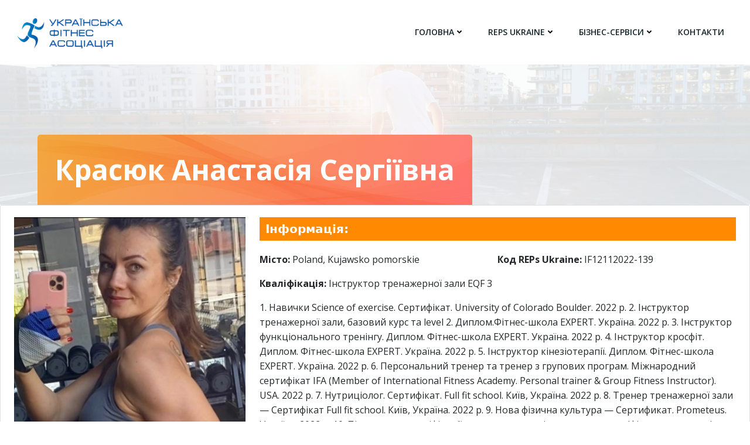

--- FILE ---
content_type: application/javascript
request_url: https://kafwmvb83jlut7gdadmppa3qnrioksw5.cdn-freehost.com.ua/wp-content/themes/colibri-child/js/filter_new.js
body_size: 695
content:
jQuery( '#filter' ).submit(function(){
  var filter = jQuery(this);
  jQuery.ajax({
    url : true_obj.ajaxurl, // обработчик
    data : filter.serialize(), // данные
    type : 'POST', // тип запроса
    beforeSend : function( xhr ){
      filter.find( 'input[type=submit]' ).val( 'Завантажую...' ); // изменяем текст кнопки
    },
    success : function( data ){

      filter.find( 'input[type=submit]' ).val( 'Пошук' ); // возвращаеи текст кнопки
      jQuery("#loadmore a").remove();
      jQuery( '#response .search-trainers' ).html(data);
      jQuery( '#kolvo' ).text( jQuery( '#kolvo1' ).val() );
    }
  });
  return false;
});

jQuery("body").on("click", "#loadmore a", function (e) {
  event.preventDefault(); // предотвращаем клик по ссылке
  var button = jQuery( this );
  paged = button.data( 'paged' ),
  maxPages = button.data( 'max_pages' );
  paged++; // инкремент номера страницы

  console.log(paged);
    console.log(maxPages);
dann = jQuery( '#filter' ).serialize()+"&paged="+paged;

    jQuery.ajax({
      type : 'POST',
      url : true_obj.ajaxurl, // получаем из wp_localize_script()
      data : dann,
      beforeSend : function( xhr ) {
        button.text( 'Завантажуємо...' );
      },
      success : function( data ){
        jQuery("#loadmore a").remove();
        jQuery( '#response .search-trainers' ).append(data);

        button.text( 'Завантажити ще' );

        button.data("paged", paged);
         // если последняя страница, то удаляем кнопку      
        

      }

    });

});